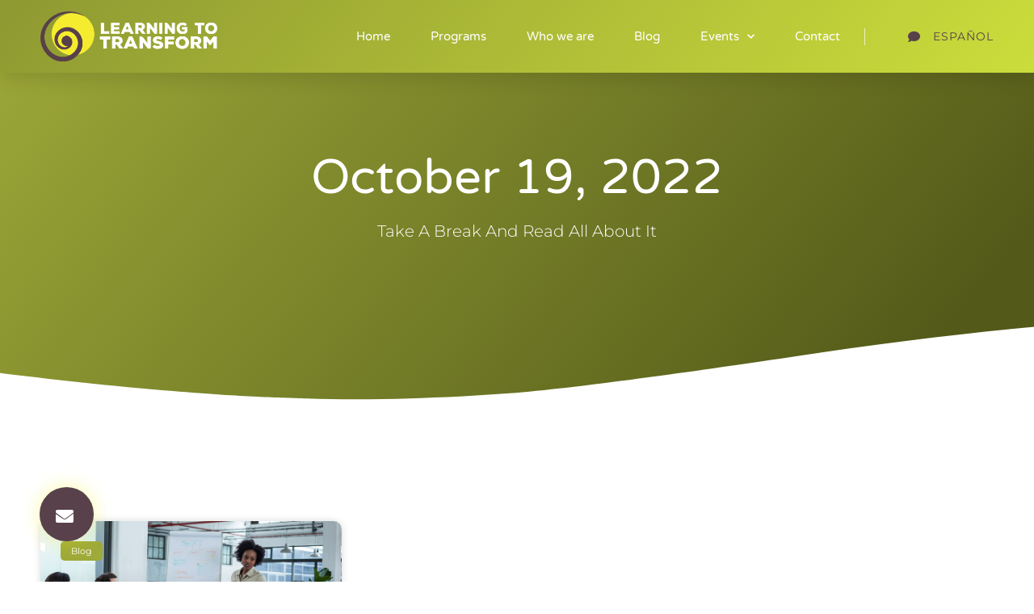

--- FILE ---
content_type: text/css
request_url: https://learningtotransform.org/wp-content/uploads/elementor/css/post-88.css?ver=1752084509
body_size: 17470
content:
.elementor-88 .elementor-element.elementor-element-53e7c814:not(.elementor-motion-effects-element-type-background), .elementor-88 .elementor-element.elementor-element-53e7c814 > .elementor-motion-effects-container > .elementor-motion-effects-layer{background-color:transparent;background-image:linear-gradient(130deg, #8E9932 0%, #CBDD3B 100%);}.elementor-88 .elementor-element.elementor-element-53e7c814 > .elementor-container{max-width:1200px;min-height:90px;}.elementor-88 .elementor-element.elementor-element-53e7c814{box-shadow:0px 10px 20px 0px rgba(0,0,0,0.1);transition:background 0.3s, border 0.3s, border-radius 0.3s, box-shadow 0.3s;margin-top:0px;margin-bottom:-90px;z-index:20;}.elementor-88 .elementor-element.elementor-element-53e7c814 > .elementor-background-overlay{transition:background 0.3s, border-radius 0.3s, opacity 0.3s;}.elementor-bc-flex-widget .elementor-88 .elementor-element.elementor-element-3cf59523.elementor-column .elementor-widget-wrap{align-items:center;}.elementor-88 .elementor-element.elementor-element-3cf59523.elementor-column.elementor-element[data-element_type="column"] > .elementor-widget-wrap.elementor-element-populated{align-content:center;align-items:center;}.elementor-widget-image .widget-image-caption{color:var( --e-global-color-text );font-family:var( --e-global-typography-text-font-family ), Sans-serif;font-weight:var( --e-global-typography-text-font-weight );}.elementor-88 .elementor-element.elementor-element-783f665b{text-align:left;}.elementor-88 .elementor-element.elementor-element-783f665b img{width:259px;}.elementor-bc-flex-widget .elementor-88 .elementor-element.elementor-element-25197a4b.elementor-column .elementor-widget-wrap{align-items:center;}.elementor-88 .elementor-element.elementor-element-25197a4b.elementor-column.elementor-element[data-element_type="column"] > .elementor-widget-wrap.elementor-element-populated{align-content:center;align-items:center;}.elementor-88 .elementor-element.elementor-element-25197a4b > .elementor-element-populated{padding:0px 20px 0px 0px;}.elementor-widget-nav-menu .elementor-nav-menu .elementor-item{font-family:var( --e-global-typography-primary-font-family ), Sans-serif;font-weight:var( --e-global-typography-primary-font-weight );}.elementor-widget-nav-menu .elementor-nav-menu--main .elementor-item{color:var( --e-global-color-text );fill:var( --e-global-color-text );}.elementor-widget-nav-menu .elementor-nav-menu--main .elementor-item:hover,
					.elementor-widget-nav-menu .elementor-nav-menu--main .elementor-item.elementor-item-active,
					.elementor-widget-nav-menu .elementor-nav-menu--main .elementor-item.highlighted,
					.elementor-widget-nav-menu .elementor-nav-menu--main .elementor-item:focus{color:var( --e-global-color-accent );fill:var( --e-global-color-accent );}.elementor-widget-nav-menu .elementor-nav-menu--main:not(.e--pointer-framed) .elementor-item:before,
					.elementor-widget-nav-menu .elementor-nav-menu--main:not(.e--pointer-framed) .elementor-item:after{background-color:var( --e-global-color-accent );}.elementor-widget-nav-menu .e--pointer-framed .elementor-item:before,
					.elementor-widget-nav-menu .e--pointer-framed .elementor-item:after{border-color:var( --e-global-color-accent );}.elementor-widget-nav-menu{--e-nav-menu-divider-color:var( --e-global-color-text );}.elementor-widget-nav-menu .elementor-nav-menu--dropdown .elementor-item, .elementor-widget-nav-menu .elementor-nav-menu--dropdown  .elementor-sub-item{font-family:var( --e-global-typography-accent-font-family ), Sans-serif;font-weight:var( --e-global-typography-accent-font-weight );}.elementor-88 .elementor-element.elementor-element-637ccc26 .elementor-menu-toggle{margin-left:auto;background-color:rgba(255,255,255,0);border-width:0px;border-radius:0px;}.elementor-88 .elementor-element.elementor-element-637ccc26 .elementor-nav-menu .elementor-item{font-family:"Varela Round", Sans-serif;font-size:15px;font-weight:300;}.elementor-88 .elementor-element.elementor-element-637ccc26 .elementor-nav-menu--main .elementor-item{color:#ffffff;fill:#ffffff;padding-left:0px;padding-right:0px;padding-top:35px;padding-bottom:35px;}.elementor-88 .elementor-element.elementor-element-637ccc26 .elementor-nav-menu--main .elementor-item:hover,
					.elementor-88 .elementor-element.elementor-element-637ccc26 .elementor-nav-menu--main .elementor-item.elementor-item-active,
					.elementor-88 .elementor-element.elementor-element-637ccc26 .elementor-nav-menu--main .elementor-item.highlighted,
					.elementor-88 .elementor-element.elementor-element-637ccc26 .elementor-nav-menu--main .elementor-item:focus{color:#ffffff;fill:#ffffff;}.elementor-88 .elementor-element.elementor-element-637ccc26 .elementor-nav-menu--main:not(.e--pointer-framed) .elementor-item:before,
					.elementor-88 .elementor-element.elementor-element-637ccc26 .elementor-nav-menu--main:not(.e--pointer-framed) .elementor-item:after{background-color:#ffffff;}.elementor-88 .elementor-element.elementor-element-637ccc26 .e--pointer-framed .elementor-item:before,
					.elementor-88 .elementor-element.elementor-element-637ccc26 .e--pointer-framed .elementor-item:after{border-color:#ffffff;}.elementor-88 .elementor-element.elementor-element-637ccc26 .elementor-nav-menu--main .elementor-item.elementor-item-active{color:#ffffff;}.elementor-88 .elementor-element.elementor-element-637ccc26 .elementor-nav-menu--main:not(.e--pointer-framed) .elementor-item.elementor-item-active:before,
					.elementor-88 .elementor-element.elementor-element-637ccc26 .elementor-nav-menu--main:not(.e--pointer-framed) .elementor-item.elementor-item-active:after{background-color:#ffffff;}.elementor-88 .elementor-element.elementor-element-637ccc26 .e--pointer-framed .elementor-item.elementor-item-active:before,
					.elementor-88 .elementor-element.elementor-element-637ccc26 .e--pointer-framed .elementor-item.elementor-item-active:after{border-color:#ffffff;}.elementor-88 .elementor-element.elementor-element-637ccc26 .e--pointer-framed .elementor-item:before{border-width:2px;}.elementor-88 .elementor-element.elementor-element-637ccc26 .e--pointer-framed.e--animation-draw .elementor-item:before{border-width:0 0 2px 2px;}.elementor-88 .elementor-element.elementor-element-637ccc26 .e--pointer-framed.e--animation-draw .elementor-item:after{border-width:2px 2px 0 0;}.elementor-88 .elementor-element.elementor-element-637ccc26 .e--pointer-framed.e--animation-corners .elementor-item:before{border-width:2px 0 0 2px;}.elementor-88 .elementor-element.elementor-element-637ccc26 .e--pointer-framed.e--animation-corners .elementor-item:after{border-width:0 2px 2px 0;}.elementor-88 .elementor-element.elementor-element-637ccc26 .e--pointer-underline .elementor-item:after,
					 .elementor-88 .elementor-element.elementor-element-637ccc26 .e--pointer-overline .elementor-item:before,
					 .elementor-88 .elementor-element.elementor-element-637ccc26 .e--pointer-double-line .elementor-item:before,
					 .elementor-88 .elementor-element.elementor-element-637ccc26 .e--pointer-double-line .elementor-item:after{height:2px;}.elementor-88 .elementor-element.elementor-element-637ccc26{--e-nav-menu-horizontal-menu-item-margin:calc( 50px / 2 );--nav-menu-icon-size:25px;}.elementor-88 .elementor-element.elementor-element-637ccc26 .elementor-nav-menu--main:not(.elementor-nav-menu--layout-horizontal) .elementor-nav-menu > li:not(:last-child){margin-bottom:50px;}.elementor-88 .elementor-element.elementor-element-637ccc26 .elementor-nav-menu--dropdown a, .elementor-88 .elementor-element.elementor-element-637ccc26 .elementor-menu-toggle{color:var( --e-global-color-secondary );fill:var( --e-global-color-secondary );}.elementor-88 .elementor-element.elementor-element-637ccc26 .elementor-nav-menu--dropdown{background-color:#ffffff;}.elementor-88 .elementor-element.elementor-element-637ccc26 .elementor-nav-menu--dropdown a:hover,
					.elementor-88 .elementor-element.elementor-element-637ccc26 .elementor-nav-menu--dropdown a:focus,
					.elementor-88 .elementor-element.elementor-element-637ccc26 .elementor-nav-menu--dropdown a.elementor-item-active,
					.elementor-88 .elementor-element.elementor-element-637ccc26 .elementor-nav-menu--dropdown a.highlighted,
					.elementor-88 .elementor-element.elementor-element-637ccc26 .elementor-menu-toggle:hover,
					.elementor-88 .elementor-element.elementor-element-637ccc26 .elementor-menu-toggle:focus{color:var( --e-global-color-accent );}.elementor-88 .elementor-element.elementor-element-637ccc26 .elementor-nav-menu--dropdown a:hover,
					.elementor-88 .elementor-element.elementor-element-637ccc26 .elementor-nav-menu--dropdown a:focus,
					.elementor-88 .elementor-element.elementor-element-637ccc26 .elementor-nav-menu--dropdown a.elementor-item-active,
					.elementor-88 .elementor-element.elementor-element-637ccc26 .elementor-nav-menu--dropdown a.highlighted{background-color:#ffffff;}.elementor-88 .elementor-element.elementor-element-637ccc26 .elementor-nav-menu--dropdown a.elementor-item-active{color:var( --e-global-color-accent );}.elementor-88 .elementor-element.elementor-element-637ccc26 .elementor-nav-menu--dropdown .elementor-item, .elementor-88 .elementor-element.elementor-element-637ccc26 .elementor-nav-menu--dropdown  .elementor-sub-item{font-family:"Montserrat", Sans-serif;}.elementor-88 .elementor-element.elementor-element-637ccc26 .elementor-nav-menu--main .elementor-nav-menu--dropdown, .elementor-88 .elementor-element.elementor-element-637ccc26 .elementor-nav-menu__container.elementor-nav-menu--dropdown{box-shadow:0px 2px 15px 0px rgba(0,0,0,0.1);}.elementor-88 .elementor-element.elementor-element-637ccc26 .elementor-nav-menu--dropdown a{padding-left:16px;padding-right:16px;padding-top:15px;padding-bottom:15px;}.elementor-88 .elementor-element.elementor-element-637ccc26 .elementor-nav-menu--dropdown li:not(:last-child){border-style:solid;border-color:#efefef;border-bottom-width:1px;}.elementor-88 .elementor-element.elementor-element-637ccc26 .elementor-nav-menu--main > .elementor-nav-menu > li > .elementor-nav-menu--dropdown, .elementor-88 .elementor-element.elementor-element-637ccc26 .elementor-nav-menu__container.elementor-nav-menu--dropdown{margin-top:0px !important;}.elementor-88 .elementor-element.elementor-element-637ccc26 div.elementor-menu-toggle{color:#ffffff;}.elementor-88 .elementor-element.elementor-element-637ccc26 div.elementor-menu-toggle svg{fill:#ffffff;}.elementor-88 .elementor-element.elementor-element-637ccc26 div.elementor-menu-toggle:hover, .elementor-88 .elementor-element.elementor-element-637ccc26 div.elementor-menu-toggle:focus{color:#ffffff;}.elementor-88 .elementor-element.elementor-element-637ccc26 div.elementor-menu-toggle:hover svg, .elementor-88 .elementor-element.elementor-element-637ccc26 div.elementor-menu-toggle:focus svg{fill:#ffffff;}.elementor-bc-flex-widget .elementor-88 .elementor-element.elementor-element-25983033.elementor-column .elementor-widget-wrap{align-items:center;}.elementor-88 .elementor-element.elementor-element-25983033.elementor-column.elementor-element[data-element_type="column"] > .elementor-widget-wrap.elementor-element-populated{align-content:center;align-items:center;}.elementor-widget-icon-list .elementor-icon-list-item:not(:last-child):after{border-color:var( --e-global-color-text );}.elementor-widget-icon-list .elementor-icon-list-icon i{color:var( --e-global-color-primary );}.elementor-widget-icon-list .elementor-icon-list-icon svg{fill:var( --e-global-color-primary );}.elementor-widget-icon-list .elementor-icon-list-item > .elementor-icon-list-text, .elementor-widget-icon-list .elementor-icon-list-item > a{font-family:var( --e-global-typography-text-font-family ), Sans-serif;font-weight:var( --e-global-typography-text-font-weight );}.elementor-widget-icon-list .elementor-icon-list-text{color:var( --e-global-color-secondary );}.elementor-88 .elementor-element.elementor-element-1e8380a6 > .elementor-widget-container{border-style:solid;border-width:0px 0px 0px 1px;border-color:rgba(255,255,255,0.7);}.elementor-88 .elementor-element.elementor-element-1e8380a6 .elementor-icon-list-items:not(.elementor-inline-items) .elementor-icon-list-item:not(:last-child){padding-bottom:calc(0px/2);}.elementor-88 .elementor-element.elementor-element-1e8380a6 .elementor-icon-list-items:not(.elementor-inline-items) .elementor-icon-list-item:not(:first-child){margin-top:calc(0px/2);}.elementor-88 .elementor-element.elementor-element-1e8380a6 .elementor-icon-list-items.elementor-inline-items .elementor-icon-list-item{margin-right:calc(0px/2);margin-left:calc(0px/2);}.elementor-88 .elementor-element.elementor-element-1e8380a6 .elementor-icon-list-items.elementor-inline-items{margin-right:calc(-0px/2);margin-left:calc(-0px/2);}body.rtl .elementor-88 .elementor-element.elementor-element-1e8380a6 .elementor-icon-list-items.elementor-inline-items .elementor-icon-list-item:after{left:calc(-0px/2);}body:not(.rtl) .elementor-88 .elementor-element.elementor-element-1e8380a6 .elementor-icon-list-items.elementor-inline-items .elementor-icon-list-item:after{right:calc(-0px/2);}.elementor-88 .elementor-element.elementor-element-1e8380a6 .elementor-icon-list-icon i{color:var( --e-global-color-secondary );transition:color 0.3s;}.elementor-88 .elementor-element.elementor-element-1e8380a6 .elementor-icon-list-icon svg{fill:var( --e-global-color-secondary );transition:fill 0.3s;}.elementor-88 .elementor-element.elementor-element-1e8380a6 .elementor-icon-list-item:hover .elementor-icon-list-icon i{color:#FFFFFF;}.elementor-88 .elementor-element.elementor-element-1e8380a6 .elementor-icon-list-item:hover .elementor-icon-list-icon svg{fill:#FFFFFF;}.elementor-88 .elementor-element.elementor-element-1e8380a6{--e-icon-list-icon-size:15px;--icon-vertical-offset:0px;}.elementor-88 .elementor-element.elementor-element-1e8380a6 .elementor-icon-list-icon{padding-right:10px;}.elementor-88 .elementor-element.elementor-element-1e8380a6 .elementor-icon-list-item > .elementor-icon-list-text, .elementor-88 .elementor-element.elementor-element-1e8380a6 .elementor-icon-list-item > a{font-family:"Montserrat", Sans-serif;font-size:14px;letter-spacing:1px;}.elementor-88 .elementor-element.elementor-element-1e8380a6 .elementor-icon-list-text{color:var( --e-global-color-secondary );transition:color 0.3s;}.elementor-88 .elementor-element.elementor-element-1e8380a6 .elementor-icon-list-item:hover .elementor-icon-list-text{color:#FFFFFF;}.elementor-theme-builder-content-area{height:400px;}.elementor-location-header:before, .elementor-location-footer:before{content:"";display:table;clear:both;}@media(max-width:1024px){.elementor-88 .elementor-element.elementor-element-3cf59523 > .elementor-element-populated{padding:0% 0% 0% 5%;}.elementor-88 .elementor-element.elementor-element-783f665b img{width:223px;}.elementor-88 .elementor-element.elementor-element-25197a4b > .elementor-element-populated{padding:0% 0% 0% 5%;}.elementor-88 .elementor-element.elementor-element-637ccc26 > .elementor-widget-container{padding:0px 10px 0px 0px;}.elementor-88 .elementor-element.elementor-element-637ccc26 .elementor-nav-menu--dropdown .elementor-item, .elementor-88 .elementor-element.elementor-element-637ccc26 .elementor-nav-menu--dropdown  .elementor-sub-item{font-size:16px;}.elementor-88 .elementor-element.elementor-element-637ccc26 .elementor-nav-menu--dropdown a{padding-top:25px;padding-bottom:25px;}.elementor-88 .elementor-element.elementor-element-637ccc26 .elementor-nav-menu--main > .elementor-nav-menu > li > .elementor-nav-menu--dropdown, .elementor-88 .elementor-element.elementor-element-637ccc26 .elementor-nav-menu__container.elementor-nav-menu--dropdown{margin-top:25px !important;}.elementor-88 .elementor-element.elementor-element-25983033 > .elementor-element-populated{padding:0% 15% 0% 5%;}}@media(min-width:768px){.elementor-88 .elementor-element.elementor-element-3cf59523{width:20%;}.elementor-88 .elementor-element.elementor-element-25197a4b{width:64.996%;}.elementor-88 .elementor-element.elementor-element-25983033{width:15%;}}@media(max-width:1024px) and (min-width:768px){.elementor-88 .elementor-element.elementor-element-3cf59523{width:50%;}.elementor-88 .elementor-element.elementor-element-25197a4b{width:25%;}.elementor-88 .elementor-element.elementor-element-25983033{width:25%;}}@media(max-width:767px){.elementor-88 .elementor-element.elementor-element-53e7c814{padding:0px 0px 0px 0px;}.elementor-88 .elementor-element.elementor-element-3cf59523{width:50%;}.elementor-88 .elementor-element.elementor-element-3cf59523 > .elementor-element-populated{padding:0px 0px 0px 20px;}.elementor-88 .elementor-element.elementor-element-783f665b{text-align:left;}.elementor-88 .elementor-element.elementor-element-25197a4b{width:50%;}.elementor-88 .elementor-element.elementor-element-25197a4b > .elementor-element-populated{padding:0px 0px 0px 0px;}.elementor-88 .elementor-element.elementor-element-637ccc26 > .elementor-widget-container{padding:0px 20px 0px 0px;}.elementor-88 .elementor-element.elementor-element-637ccc26 .elementor-nav-menu--main > .elementor-nav-menu > li > .elementor-nav-menu--dropdown, .elementor-88 .elementor-element.elementor-element-637ccc26 .elementor-nav-menu__container.elementor-nav-menu--dropdown{margin-top:25px !important;}.elementor-88 .elementor-element.elementor-element-25983033{width:100%;}.elementor-88 .elementor-element.elementor-element-1e8380a6 > .elementor-widget-container{border-width:0px 0px 0px 0px;}}

--- FILE ---
content_type: text/css
request_url: https://learningtotransform.org/wp-content/uploads/elementor/css/post-101.css?ver=1752084509
body_size: 17279
content:
.elementor-101 .elementor-element.elementor-element-c309ebc > .elementor-container{max-width:1200px;}.elementor-101 .elementor-element.elementor-element-c309ebc{margin-top:5%;margin-bottom:2%;}.elementor-101 .elementor-element.elementor-element-98fde9f > .elementor-element-populated{padding:0px 0px 0px 0px;}.elementor-101 .elementor-element.elementor-element-5e64120 > .elementor-container{max-width:1200px;}.elementor-101 .elementor-element.elementor-element-5e64120{margin-top:0px;margin-bottom:0px;}.elementor-bc-flex-widget .elementor-101 .elementor-element.elementor-element-176d61a.elementor-column .elementor-widget-wrap{align-items:center;}.elementor-101 .elementor-element.elementor-element-176d61a.elementor-column.elementor-element[data-element_type="column"] > .elementor-widget-wrap.elementor-element-populated{align-content:center;align-items:center;}.elementor-widget-image .widget-image-caption{color:var( --e-global-color-text );font-family:var( --e-global-typography-text-font-family ), Sans-serif;font-weight:var( --e-global-typography-text-font-weight );}.elementor-101 .elementor-element.elementor-element-83d0f59{text-align:left;}.elementor-101 .elementor-element.elementor-element-83d0f59 img{width:77%;}.elementor-bc-flex-widget .elementor-101 .elementor-element.elementor-element-3ccd095.elementor-column .elementor-widget-wrap{align-items:center;}.elementor-101 .elementor-element.elementor-element-3ccd095.elementor-column.elementor-element[data-element_type="column"] > .elementor-widget-wrap.elementor-element-populated{align-content:center;align-items:center;}.elementor-widget-form .elementor-field-group > label, .elementor-widget-form .elementor-field-subgroup label{color:var( --e-global-color-text );}.elementor-widget-form .elementor-field-group > label{font-family:var( --e-global-typography-text-font-family ), Sans-serif;font-weight:var( --e-global-typography-text-font-weight );}.elementor-widget-form .elementor-field-type-html{color:var( --e-global-color-text );font-family:var( --e-global-typography-text-font-family ), Sans-serif;font-weight:var( --e-global-typography-text-font-weight );}.elementor-widget-form .elementor-field-group .elementor-field{color:var( --e-global-color-text );}.elementor-widget-form .elementor-field-group .elementor-field, .elementor-widget-form .elementor-field-subgroup label{font-family:var( --e-global-typography-text-font-family ), Sans-serif;font-weight:var( --e-global-typography-text-font-weight );}.elementor-widget-form .elementor-button{font-family:var( --e-global-typography-accent-font-family ), Sans-serif;font-weight:var( --e-global-typography-accent-font-weight );}.elementor-widget-form .e-form__buttons__wrapper__button-next{background-color:var( --e-global-color-accent );}.elementor-widget-form .elementor-button[type="submit"]{background-color:var( --e-global-color-accent );}.elementor-widget-form .e-form__buttons__wrapper__button-previous{background-color:var( --e-global-color-accent );}.elementor-widget-form .elementor-message{font-family:var( --e-global-typography-text-font-family ), Sans-serif;font-weight:var( --e-global-typography-text-font-weight );}.elementor-widget-form .e-form__indicators__indicator, .elementor-widget-form .e-form__indicators__indicator__label{font-family:var( --e-global-typography-accent-font-family ), Sans-serif;font-weight:var( --e-global-typography-accent-font-weight );}.elementor-widget-form{--e-form-steps-indicator-inactive-primary-color:var( --e-global-color-text );--e-form-steps-indicator-active-primary-color:var( --e-global-color-accent );--e-form-steps-indicator-completed-primary-color:var( --e-global-color-accent );--e-form-steps-indicator-progress-color:var( --e-global-color-accent );--e-form-steps-indicator-progress-background-color:var( --e-global-color-text );--e-form-steps-indicator-progress-meter-color:var( --e-global-color-text );}.elementor-widget-form .e-form__indicators__indicator__progress__meter{font-family:var( --e-global-typography-accent-font-family ), Sans-serif;font-weight:var( --e-global-typography-accent-font-weight );}.elementor-101 .elementor-element.elementor-element-cc1fe6e .elementor-button-content-wrapper{flex-direction:row-reverse;}.elementor-101 .elementor-element.elementor-element-cc1fe6e .elementor-button span{gap:10px;}.elementor-101 .elementor-element.elementor-element-cc1fe6e .elementor-field-group{padding-right:calc( 20px/2 );padding-left:calc( 20px/2 );margin-bottom:10px;}.elementor-101 .elementor-element.elementor-element-cc1fe6e .elementor-form-fields-wrapper{margin-left:calc( -20px/2 );margin-right:calc( -20px/2 );margin-bottom:-10px;}.elementor-101 .elementor-element.elementor-element-cc1fe6e .elementor-field-group.recaptcha_v3-bottomleft, .elementor-101 .elementor-element.elementor-element-cc1fe6e .elementor-field-group.recaptcha_v3-bottomright{margin-bottom:0;}.elementor-101 .elementor-element.elementor-element-cc1fe6e .elementor-field-group > label{font-family:var( --e-global-typography-text-font-family ), Sans-serif;font-weight:var( --e-global-typography-text-font-weight );}.elementor-101 .elementor-element.elementor-element-cc1fe6e .elementor-field-type-html{padding-bottom:0px;font-family:var( --e-global-typography-text-font-family ), Sans-serif;font-weight:var( --e-global-typography-text-font-weight );}.elementor-101 .elementor-element.elementor-element-cc1fe6e .elementor-field-group .elementor-field{color:#353535;}.elementor-101 .elementor-element.elementor-element-cc1fe6e .elementor-field-group .elementor-field, .elementor-101 .elementor-element.elementor-element-cc1fe6e .elementor-field-subgroup label{font-family:"Montserrat", Sans-serif;font-size:16px;font-weight:300;}.elementor-101 .elementor-element.elementor-element-cc1fe6e .elementor-field-group .elementor-field:not(.elementor-select-wrapper){background-color:#ffffff;border-color:#d8d8d8;border-radius:30px 30px 30px 30px;}.elementor-101 .elementor-element.elementor-element-cc1fe6e .elementor-field-group .elementor-select-wrapper select{background-color:#ffffff;border-color:#d8d8d8;border-radius:30px 30px 30px 30px;}.elementor-101 .elementor-element.elementor-element-cc1fe6e .elementor-field-group .elementor-select-wrapper::before{color:#d8d8d8;}.elementor-101 .elementor-element.elementor-element-cc1fe6e .elementor-button{font-family:"Montserrat", Sans-serif;font-size:15px;font-weight:500;text-transform:capitalize;border-radius:30px 30px 30px 30px;padding:0px 0px 0px 0px;}.elementor-101 .elementor-element.elementor-element-cc1fe6e .e-form__buttons__wrapper__button-next{background-color:var( --e-global-color-secondary );color:#ffffff;}.elementor-101 .elementor-element.elementor-element-cc1fe6e .elementor-button[type="submit"]{background-color:var( --e-global-color-secondary );color:#ffffff;}.elementor-101 .elementor-element.elementor-element-cc1fe6e .elementor-button[type="submit"] svg *{fill:#ffffff;}.elementor-101 .elementor-element.elementor-element-cc1fe6e .e-form__buttons__wrapper__button-previous{color:#ffffff;}.elementor-101 .elementor-element.elementor-element-cc1fe6e .e-form__buttons__wrapper__button-next:hover{background-color:var( --e-global-color-accent );color:#ffffff;}.elementor-101 .elementor-element.elementor-element-cc1fe6e .elementor-button[type="submit"]:hover{background-color:var( --e-global-color-accent );color:#ffffff;}.elementor-101 .elementor-element.elementor-element-cc1fe6e .elementor-button[type="submit"]:hover svg *{fill:#ffffff;}.elementor-101 .elementor-element.elementor-element-cc1fe6e .e-form__buttons__wrapper__button-previous:hover{color:#ffffff;}.elementor-101 .elementor-element.elementor-element-cc1fe6e{--e-form-steps-indicators-spacing:20px;--e-form-steps-indicator-padding:30px;--e-form-steps-indicator-inactive-secondary-color:#ffffff;--e-form-steps-indicator-active-secondary-color:#ffffff;--e-form-steps-indicator-completed-secondary-color:#ffffff;--e-form-steps-divider-width:1px;--e-form-steps-divider-gap:10px;}.elementor-widget-divider{--divider-color:var( --e-global-color-secondary );}.elementor-widget-divider .elementor-divider__text{color:var( --e-global-color-secondary );font-family:var( --e-global-typography-secondary-font-family ), Sans-serif;font-weight:var( --e-global-typography-secondary-font-weight );}.elementor-widget-divider.elementor-view-stacked .elementor-icon{background-color:var( --e-global-color-secondary );}.elementor-widget-divider.elementor-view-framed .elementor-icon, .elementor-widget-divider.elementor-view-default .elementor-icon{color:var( --e-global-color-secondary );border-color:var( --e-global-color-secondary );}.elementor-widget-divider.elementor-view-framed .elementor-icon, .elementor-widget-divider.elementor-view-default .elementor-icon svg{fill:var( --e-global-color-secondary );}.elementor-101 .elementor-element.elementor-element-a0c942a{--divider-border-style:solid;--divider-color:#d8d8d8;--divider-border-width:1px;}.elementor-101 .elementor-element.elementor-element-a0c942a .elementor-divider-separator{width:100%;}.elementor-101 .elementor-element.elementor-element-a0c942a .elementor-divider{padding-block-start:30px;padding-block-end:30px;}.elementor-101 .elementor-element.elementor-element-9a6aabe > .elementor-container{max-width:1200px;}.elementor-101 .elementor-element.elementor-element-9a6aabe{margin-top:0px;margin-bottom:0px;}.elementor-bc-flex-widget .elementor-101 .elementor-element.elementor-element-8ed9436.elementor-column .elementor-widget-wrap{align-items:center;}.elementor-101 .elementor-element.elementor-element-8ed9436.elementor-column.elementor-element[data-element_type="column"] > .elementor-widget-wrap.elementor-element-populated{align-content:center;align-items:center;}.elementor-widget-heading .elementor-heading-title{font-family:var( --e-global-typography-primary-font-family ), Sans-serif;font-weight:var( --e-global-typography-primary-font-weight );color:var( --e-global-color-primary );}.elementor-101 .elementor-element.elementor-element-f9eafbd{width:auto;max-width:auto;text-align:left;}.elementor-101 .elementor-element.elementor-element-f9eafbd .elementor-heading-title{font-family:"Montserrat", Sans-serif;font-size:18px;font-weight:300;color:var( --e-global-color-secondary );}.elementor-widget-icon-list .elementor-icon-list-item:not(:last-child):after{border-color:var( --e-global-color-text );}.elementor-widget-icon-list .elementor-icon-list-icon i{color:var( --e-global-color-primary );}.elementor-widget-icon-list .elementor-icon-list-icon svg{fill:var( --e-global-color-primary );}.elementor-widget-icon-list .elementor-icon-list-item > .elementor-icon-list-text, .elementor-widget-icon-list .elementor-icon-list-item > a{font-family:var( --e-global-typography-text-font-family ), Sans-serif;font-weight:var( --e-global-typography-text-font-weight );}.elementor-widget-icon-list .elementor-icon-list-text{color:var( --e-global-color-secondary );}.elementor-101 .elementor-element.elementor-element-c43ab76{width:auto;max-width:auto;--e-icon-list-icon-size:22px;--icon-vertical-offset:0px;}.elementor-101 .elementor-element.elementor-element-c43ab76 > .elementor-widget-container{margin:0px 0px 0px 20px;}.elementor-101 .elementor-element.elementor-element-c43ab76 .elementor-icon-list-items:not(.elementor-inline-items) .elementor-icon-list-item:not(:last-child){padding-bottom:calc(15px/2);}.elementor-101 .elementor-element.elementor-element-c43ab76 .elementor-icon-list-items:not(.elementor-inline-items) .elementor-icon-list-item:not(:first-child){margin-top:calc(15px/2);}.elementor-101 .elementor-element.elementor-element-c43ab76 .elementor-icon-list-items.elementor-inline-items .elementor-icon-list-item{margin-right:calc(15px/2);margin-left:calc(15px/2);}.elementor-101 .elementor-element.elementor-element-c43ab76 .elementor-icon-list-items.elementor-inline-items{margin-right:calc(-15px/2);margin-left:calc(-15px/2);}body.rtl .elementor-101 .elementor-element.elementor-element-c43ab76 .elementor-icon-list-items.elementor-inline-items .elementor-icon-list-item:after{left:calc(-15px/2);}body:not(.rtl) .elementor-101 .elementor-element.elementor-element-c43ab76 .elementor-icon-list-items.elementor-inline-items .elementor-icon-list-item:after{right:calc(-15px/2);}.elementor-101 .elementor-element.elementor-element-c43ab76 .elementor-icon-list-icon i{color:var( --e-global-color-secondary );transition:color 0.3s;}.elementor-101 .elementor-element.elementor-element-c43ab76 .elementor-icon-list-icon svg{fill:var( --e-global-color-secondary );transition:fill 0.3s;}.elementor-101 .elementor-element.elementor-element-c43ab76 .elementor-icon-list-item:hover .elementor-icon-list-icon i{color:var( --e-global-color-accent );}.elementor-101 .elementor-element.elementor-element-c43ab76 .elementor-icon-list-item:hover .elementor-icon-list-icon svg{fill:var( --e-global-color-accent );}.elementor-101 .elementor-element.elementor-element-c43ab76 .elementor-icon-list-text{transition:color 0.3s;}.elementor-bc-flex-widget .elementor-101 .elementor-element.elementor-element-62c130b.elementor-column .elementor-widget-wrap{align-items:center;}.elementor-101 .elementor-element.elementor-element-62c130b.elementor-column.elementor-element[data-element_type="column"] > .elementor-widget-wrap.elementor-element-populated{align-content:center;align-items:center;}.elementor-101 .elementor-element.elementor-element-0adecb5{text-align:right;}.elementor-101 .elementor-element.elementor-element-0adecb5 .elementor-heading-title{font-family:"Montserrat", Sans-serif;font-size:14px;font-weight:300;text-transform:capitalize;color:#3d4459;}.elementor-theme-builder-content-area{height:400px;}.elementor-location-header:before, .elementor-location-footer:before{content:"";display:table;clear:both;}@media(max-width:1024px){.elementor-101 .elementor-element.elementor-element-c309ebc{margin-top:5%;margin-bottom:5%;padding:0% 5% 0% 5%;}.elementor-101 .elementor-element.elementor-element-83d0f59{text-align:center;}.elementor-101 .elementor-element.elementor-element-83d0f59 img{width:41%;}.elementor-101 .elementor-element.elementor-element-3ccd095 > .elementor-element-populated{margin:4% 0% 4% 0%;--e-column-margin-right:0%;--e-column-margin-left:0%;padding:0px 0px 0px 0px;}.elementor-101 .elementor-element.elementor-element-cc1fe6e .elementor-field-group .elementor-field, .elementor-101 .elementor-element.elementor-element-cc1fe6e .elementor-field-subgroup label{font-size:14px;}.elementor-101 .elementor-element.elementor-element-a0c942a .elementor-divider{padding-block-start:20px;padding-block-end:20px;}.elementor-101 .elementor-element.elementor-element-8ed9436 > .elementor-element-populated{padding:0px 0px 0px 0px;}.elementor-101 .elementor-element.elementor-element-62c130b > .elementor-element-populated{padding:0px 0px 0px 0px;}}@media(max-width:767px){.elementor-101 .elementor-element.elementor-element-c309ebc{margin-top:15%;margin-bottom:15%;}.elementor-101 .elementor-element.elementor-element-83d0f59 img{width:81%;}.elementor-101 .elementor-element.elementor-element-3ccd095 > .elementor-element-populated{margin:10% 0% 0% 0%;--e-column-margin-right:0%;--e-column-margin-left:0%;}.elementor-101 .elementor-element.elementor-element-a0c942a .elementor-divider{padding-block-start:30px;padding-block-end:30px;}.elementor-101 .elementor-element.elementor-element-f9eafbd{width:100%;max-width:100%;text-align:center;}.elementor-101 .elementor-element.elementor-element-c43ab76{width:100%;max-width:100%;--e-icon-list-icon-size:25px;}.elementor-101 .elementor-element.elementor-element-c43ab76 > .elementor-widget-container{margin:20px 0px 0px 0px;padding:0px 0px 0px 0px;}.elementor-101 .elementor-element.elementor-element-c43ab76 .elementor-icon-list-items:not(.elementor-inline-items) .elementor-icon-list-item:not(:last-child){padding-bottom:calc(20px/2);}.elementor-101 .elementor-element.elementor-element-c43ab76 .elementor-icon-list-items:not(.elementor-inline-items) .elementor-icon-list-item:not(:first-child){margin-top:calc(20px/2);}.elementor-101 .elementor-element.elementor-element-c43ab76 .elementor-icon-list-items.elementor-inline-items .elementor-icon-list-item{margin-right:calc(20px/2);margin-left:calc(20px/2);}.elementor-101 .elementor-element.elementor-element-c43ab76 .elementor-icon-list-items.elementor-inline-items{margin-right:calc(-20px/2);margin-left:calc(-20px/2);}body.rtl .elementor-101 .elementor-element.elementor-element-c43ab76 .elementor-icon-list-items.elementor-inline-items .elementor-icon-list-item:after{left:calc(-20px/2);}body:not(.rtl) .elementor-101 .elementor-element.elementor-element-c43ab76 .elementor-icon-list-items.elementor-inline-items .elementor-icon-list-item:after{right:calc(-20px/2);}.elementor-101 .elementor-element.elementor-element-62c130b > .elementor-element-populated{margin:10% 0% 0% 0%;--e-column-margin-right:0%;--e-column-margin-left:0%;}.elementor-101 .elementor-element.elementor-element-0adecb5{text-align:center;}}@media(min-width:768px){.elementor-101 .elementor-element.elementor-element-176d61a{width:35%;}.elementor-101 .elementor-element.elementor-element-3ccd095{width:65%;}}@media(max-width:1024px) and (min-width:768px){.elementor-101 .elementor-element.elementor-element-176d61a{width:100%;}.elementor-101 .elementor-element.elementor-element-3ccd095{width:100%;}}

--- FILE ---
content_type: text/css
request_url: https://learningtotransform.org/wp-content/uploads/elementor/css/post-343.css?ver=1752092131
body_size: 16729
content:
.elementor-343 .elementor-element.elementor-element-45cc8bf1:not(.elementor-motion-effects-element-type-background), .elementor-343 .elementor-element.elementor-element-45cc8bf1 > .elementor-motion-effects-container > .elementor-motion-effects-layer{background-color:transparent;background-image:linear-gradient(130deg, var( --e-global-color-primary ) 0%, #535A19 89%);}.elementor-343 .elementor-element.elementor-element-45cc8bf1 > .elementor-background-overlay{background-image:url("https://learningtotransform.org/wp-content/uploads/2021/04/News-Hero-Bg.png");background-position:center left;background-repeat:no-repeat;background-size:cover;opacity:0.05;transition:background 0.3s, border-radius 0.3s, opacity 0.3s;}.elementor-343 .elementor-element.elementor-element-45cc8bf1 > .elementor-container{max-width:1200px;min-height:500px;}.elementor-343 .elementor-element.elementor-element-45cc8bf1{transition:background 0.3s, border 0.3s, border-radius 0.3s, box-shadow 0.3s;}.elementor-343 .elementor-element.elementor-element-45cc8bf1 > .elementor-shape-bottom svg{width:calc(260% + 1.3px);height:120px;transform:translateX(-50%) rotateY(180deg);}.elementor-bc-flex-widget .elementor-343 .elementor-element.elementor-element-701a6d57.elementor-column .elementor-widget-wrap{align-items:center;}.elementor-343 .elementor-element.elementor-element-701a6d57.elementor-column.elementor-element[data-element_type="column"] > .elementor-widget-wrap.elementor-element-populated{align-content:center;align-items:center;}.elementor-widget-theme-archive-title .elementor-heading-title{font-family:var( --e-global-typography-primary-font-family ), Sans-serif;font-weight:var( --e-global-typography-primary-font-weight );color:var( --e-global-color-primary );}.elementor-343 .elementor-element.elementor-element-288b68d1{text-align:center;}.elementor-343 .elementor-element.elementor-element-288b68d1 .elementor-heading-title{font-family:"Varela Round", Sans-serif;font-size:60px;font-weight:300;text-transform:capitalize;line-height:1.2em;color:#ffffff;}.elementor-widget-heading .elementor-heading-title{font-family:var( --e-global-typography-primary-font-family ), Sans-serif;font-weight:var( --e-global-typography-primary-font-weight );color:var( --e-global-color-primary );}.elementor-343 .elementor-element.elementor-element-4b6ddd1f{text-align:center;}.elementor-343 .elementor-element.elementor-element-4b6ddd1f .elementor-heading-title{font-family:"Montserrat", Sans-serif;font-size:20px;font-weight:300;text-transform:capitalize;color:#ffffff;}.elementor-widget-button .elementor-button{background-color:var( --e-global-color-accent );font-family:var( --e-global-typography-accent-font-family ), Sans-serif;font-weight:var( --e-global-typography-accent-font-weight );}.elementor-343 .elementor-element.elementor-element-687778a7 .elementor-button{background-color:var( --e-global-color-secondary );font-family:"Montserrat", Sans-serif;font-size:22px;font-weight:500;text-transform:capitalize;fill:#ffffff;color:#ffffff;box-shadow:0px 0px 25px 0px rgba(243.4392674858223, 244.49999999999997, 0.5315217391304317, 0.35);border-radius:200px 200px 200px 200px;padding:25px 25px 20px 20px;}.elementor-343 .elementor-element.elementor-element-687778a7 .elementor-button:hover, .elementor-343 .elementor-element.elementor-element-687778a7 .elementor-button:focus{background-color:var( --e-global-color-accent );}.elementor-343 .elementor-element.elementor-element-687778a7{width:initial;max-width:initial;bottom:0px;z-index:9999;}.elementor-343 .elementor-element.elementor-element-687778a7 > .elementor-widget-container{padding:0px 0px 50px 50px;}body:not(.rtl) .elementor-343 .elementor-element.elementor-element-687778a7{left:-1px;}body.rtl .elementor-343 .elementor-element.elementor-element-687778a7{right:-1px;}.elementor-343 .elementor-element.elementor-element-58442524:not(.elementor-motion-effects-element-type-background), .elementor-343 .elementor-element.elementor-element-58442524 > .elementor-motion-effects-container > .elementor-motion-effects-layer{background-color:#ffffff;}.elementor-343 .elementor-element.elementor-element-58442524 > .elementor-container{max-width:1200px;}.elementor-343 .elementor-element.elementor-element-58442524{transition:background 0.3s, border 0.3s, border-radius 0.3s, box-shadow 0.3s;padding:100px 0px 250px 0px;}.elementor-343 .elementor-element.elementor-element-58442524 > .elementor-background-overlay{transition:background 0.3s, border-radius 0.3s, opacity 0.3s;}.elementor-widget-archive-posts .elementor-button{background-color:var( --e-global-color-accent );font-family:var( --e-global-typography-accent-font-family ), Sans-serif;font-weight:var( --e-global-typography-accent-font-weight );}.elementor-widget-archive-posts .elementor-post__title, .elementor-widget-archive-posts .elementor-post__title a{color:var( --e-global-color-secondary );font-family:var( --e-global-typography-primary-font-family ), Sans-serif;font-weight:var( --e-global-typography-primary-font-weight );}.elementor-widget-archive-posts .elementor-post__meta-data{font-family:var( --e-global-typography-secondary-font-family ), Sans-serif;font-weight:var( --e-global-typography-secondary-font-weight );}.elementor-widget-archive-posts .elementor-post__excerpt p{font-family:var( --e-global-typography-text-font-family ), Sans-serif;font-weight:var( --e-global-typography-text-font-weight );}.elementor-widget-archive-posts .elementor-post__read-more{color:var( --e-global-color-accent );}.elementor-widget-archive-posts a.elementor-post__read-more{font-family:var( --e-global-typography-accent-font-family ), Sans-serif;font-weight:var( --e-global-typography-accent-font-weight );}.elementor-widget-archive-posts .elementor-post__card .elementor-post__badge{background-color:var( --e-global-color-accent );font-family:var( --e-global-typography-accent-font-family ), Sans-serif;font-weight:var( --e-global-typography-accent-font-weight );}.elementor-widget-archive-posts .elementor-pagination{font-family:var( --e-global-typography-secondary-font-family ), Sans-serif;font-weight:var( --e-global-typography-secondary-font-weight );}.elementor-widget-archive-posts .e-load-more-message{font-family:var( --e-global-typography-secondary-font-family ), Sans-serif;font-weight:var( --e-global-typography-secondary-font-weight );}.elementor-widget-archive-posts .elementor-posts-nothing-found{color:var( --e-global-color-text );font-family:var( --e-global-typography-text-font-family ), Sans-serif;font-weight:var( --e-global-typography-text-font-weight );}.elementor-343 .elementor-element.elementor-element-6c3893fa{--grid-row-gap:30px;--grid-column-gap:30px;}.elementor-343 .elementor-element.elementor-element-6c3893fa > .elementor-widget-container{margin:35px 0px 0px 0px;}.elementor-343 .elementor-element.elementor-element-6c3893fa .elementor-posts-container .elementor-post__thumbnail{padding-bottom:calc( 0.6 * 100% );}.elementor-343 .elementor-element.elementor-element-6c3893fa:after{content:"0.6";}.elementor-343 .elementor-element.elementor-element-6c3893fa .elementor-post__thumbnail__link{width:100%;}.elementor-343 .elementor-element.elementor-element-6c3893fa .elementor-post__meta-data span + span:before{content:"•";}.elementor-343 .elementor-element.elementor-element-6c3893fa .elementor-post__card{background-color:#ffffff;border-radius:10px;}.elementor-343 .elementor-element.elementor-element-6c3893fa .elementor-post__text{padding:0 50px;margin-top:10px;}.elementor-343 .elementor-element.elementor-element-6c3893fa .elementor-post__meta-data{padding:10px 50px;color:rgba(61,68,89,0.5);font-family:"Montserrat", Sans-serif;font-size:14px;font-weight:400;}.elementor-343 .elementor-element.elementor-element-6c3893fa .elementor-post__avatar{padding-right:50px;padding-left:50px;}.elementor-343 .elementor-element.elementor-element-6c3893fa .elementor-post__card .elementor-post__meta-data{border-top-color:rgba(61,68,89,0.1);}.elementor-343 .elementor-element.elementor-element-6c3893fa .elementor-post__badge{left:0;}.elementor-343 .elementor-element.elementor-element-6c3893fa .elementor-post__card .elementor-post__badge{background-color:var( --e-global-color-primary );color:#ffffff;border-radius:5px;font-size:11px;margin:25px;font-family:"Montserrat", Sans-serif;font-weight:400;text-transform:none;}.elementor-343 .elementor-element.elementor-element-6c3893fa .elementor-post__title, .elementor-343 .elementor-element.elementor-element-6c3893fa .elementor-post__title a{color:var( --e-global-color-primary );font-family:"Varela Round", Sans-serif;font-size:20px;font-weight:400;text-transform:capitalize;line-height:1.5em;}.elementor-343 .elementor-element.elementor-element-6c3893fa .elementor-post__title{margin-bottom:10px;}.elementor-343 .elementor-element.elementor-element-6c3893fa .elementor-post__excerpt p{color:#3d4459;font-family:"Montserrat", Sans-serif;font-size:15px;font-weight:300;line-height:1.4em;}.elementor-343 .elementor-element.elementor-element-6c3893fa .elementor-post__excerpt{margin-bottom:20px;}.elementor-343 .elementor-element.elementor-element-6c3893fa .elementor-pagination{text-align:center;font-family:"Montserrat", Sans-serif;font-size:16px;font-weight:500;}.elementor-343 .elementor-element.elementor-element-6c3893fa .elementor-pagination .page-numbers:not(.dots){color:#3d4459;}.elementor-343 .elementor-element.elementor-element-6c3893fa .elementor-pagination a.page-numbers:hover{color:#4632da;}.elementor-343 .elementor-element.elementor-element-6c3893fa .elementor-pagination .page-numbers.current{color:#4632da;}body:not(.rtl) .elementor-343 .elementor-element.elementor-element-6c3893fa .elementor-pagination .page-numbers:not(:first-child){margin-left:calc( 25px/2 );}body:not(.rtl) .elementor-343 .elementor-element.elementor-element-6c3893fa .elementor-pagination .page-numbers:not(:last-child){margin-right:calc( 25px/2 );}body.rtl .elementor-343 .elementor-element.elementor-element-6c3893fa .elementor-pagination .page-numbers:not(:first-child){margin-right:calc( 25px/2 );}body.rtl .elementor-343 .elementor-element.elementor-element-6c3893fa .elementor-pagination .page-numbers:not(:last-child){margin-left:calc( 25px/2 );}.elementor-343 .elementor-element.elementor-element-6c3893fa .elementor-posts-nothing-found{color:#3d4459;font-family:"Montserrat", Sans-serif;font-size:18px;}.elementor-343 .elementor-element.elementor-element-d7d5bc1:not(.elementor-motion-effects-element-type-background), .elementor-343 .elementor-element.elementor-element-d7d5bc1 > .elementor-motion-effects-container > .elementor-motion-effects-layer{background-color:transparent;background-image:linear-gradient(130deg, var( --e-global-color-primary ) 0%, #6A750C 89%);}.elementor-343 .elementor-element.elementor-element-d7d5bc1 > .elementor-background-overlay{background-image:url("https://learningtotransform.org/wp-content/uploads/2020/10/CTA-Shapes.png");background-position:center center;background-repeat:no-repeat;background-size:cover;opacity:0.06;transition:background 0.3s, border-radius 0.3s, opacity 0.3s;}.elementor-343 .elementor-element.elementor-element-d7d5bc1 > .elementor-container{max-width:1200px;}.elementor-343 .elementor-element.elementor-element-d7d5bc1{transition:background 0.3s, border 0.3s, border-radius 0.3s, box-shadow 0.3s;margin-top:150px;margin-bottom:0px;padding:0px 0px 50px 0px;}.elementor-343 .elementor-element.elementor-element-d7d5bc1 > .elementor-shape-top svg{width:calc(230% + 1.3px);height:100px;transform:translateX(-50%) rotateY(180deg);}.elementor-bc-flex-widget .elementor-343 .elementor-element.elementor-element-338851c.elementor-column .elementor-widget-wrap{align-items:center;}.elementor-343 .elementor-element.elementor-element-338851c.elementor-column.elementor-element[data-element_type="column"] > .elementor-widget-wrap.elementor-element-populated{align-content:center;align-items:center;}.elementor-343 .elementor-element.elementor-element-338851c > .elementor-element-populated{padding:50px 30px 0px 0px;}.elementor-343 .elementor-element.elementor-element-66441f0{text-align:left;}.elementor-343 .elementor-element.elementor-element-66441f0 .elementor-heading-title{font-family:"Montserrat", Sans-serif;font-size:39px;font-weight:700;color:#ffffff;}.elementor-343 .elementor-element.elementor-element-1d1a2c9{text-align:left;}.elementor-343 .elementor-element.elementor-element-1d1a2c9 .elementor-heading-title{font-family:"Montserrat", Sans-serif;font-size:22px;font-weight:300;color:#ffffff;}.elementor-343 .elementor-element.elementor-element-3bebcc8 > .elementor-element-populated{padding:0px 0px 0px 0px;}.elementor-widget-image .widget-image-caption{color:var( --e-global-color-text );font-family:var( --e-global-typography-text-font-family ), Sans-serif;font-weight:var( --e-global-typography-text-font-weight );}.elementor-343 .elementor-element.elementor-element-8ad5195 > .elementor-widget-container{margin:-10% 0% 0% 0%;}.elementor-343 .elementor-element.elementor-element-8ad5195{text-align:right;}.elementor-343 .elementor-element.elementor-element-8ad5195 img{border-radius:300px 100px 100px 100px;box-shadow:0px 0px 30px 0px rgba(0,0,0,0.12);}@media(max-width:1024px){.elementor-343 .elementor-element.elementor-element-45cc8bf1 > .elementor-container{min-height:350px;}.elementor-343 .elementor-element.elementor-element-45cc8bf1 > .elementor-background-overlay{background-position:center left;}.elementor-343 .elementor-element.elementor-element-45cc8bf1 > .elementor-shape-bottom svg{height:195px;}.elementor-343 .elementor-element.elementor-element-45cc8bf1{padding:0% 5% 0% 5%;}.elementor-343 .elementor-element.elementor-element-701a6d57 > .elementor-element-populated{padding:5px 5px 5px 5px;}.elementor-343 .elementor-element.elementor-element-288b68d1 .elementor-heading-title{font-size:40px;}.elementor-343 .elementor-element.elementor-element-58442524{padding:100px 25px 0px 25px;}.elementor-343 .elementor-element.elementor-element-23a8887 > .elementor-element-populated{padding:0px 0px 0px 0px;}.elementor-343 .elementor-element.elementor-element-d7d5bc1 > .elementor-background-overlay{background-position:center left;}.elementor-343 .elementor-element.elementor-element-d7d5bc1 > .elementor-shape-top svg{height:70px;}.elementor-343 .elementor-element.elementor-element-d7d5bc1{padding:5% 5% 5% 5%;}.elementor-343 .elementor-element.elementor-element-338851c > .elementor-element-populated{padding:0px 0px 0px 0px;}.elementor-343 .elementor-element.elementor-element-66441f0 .elementor-heading-title{font-size:25px;}.elementor-343 .elementor-element.elementor-element-1d1a2c9 .elementor-heading-title{font-size:19px;}.elementor-343 .elementor-element.elementor-element-3bebcc8 > .elementor-element-populated{padding:0px 0px 0px 020px;}.elementor-343 .elementor-element.elementor-element-8ad5195 > .elementor-widget-container{margin:-16% 0% 0% 0%;}}@media(max-width:767px){.elementor-343 .elementor-element.elementor-element-45cc8bf1 > .elementor-container{min-height:280px;}.elementor-343 .elementor-element.elementor-element-45cc8bf1 > .elementor-background-overlay{background-position:center left;}.elementor-343 .elementor-element.elementor-element-45cc8bf1 > .elementor-shape-bottom svg{height:50px;}.elementor-343 .elementor-element.elementor-element-45cc8bf1{padding:10% 5% 0% 5%;}.elementor-343 .elementor-element.elementor-element-288b68d1{text-align:center;}.elementor-343 .elementor-element.elementor-element-288b68d1 .elementor-heading-title{font-size:30px;}.elementor-343 .elementor-element.elementor-element-4b6ddd1f{text-align:center;}.elementor-343 .elementor-element.elementor-element-4b6ddd1f .elementor-heading-title{font-size:18px;}.elementor-343 .elementor-element.elementor-element-687778a7 > .elementor-widget-container{margin:0px 0px 0px 0px;padding:0px 0px 20px 20px;}.elementor-343 .elementor-element.elementor-element-58442524{padding:50px 15px 50px 15px;}.elementor-343 .elementor-element.elementor-element-6c3893fa .elementor-posts-container .elementor-post__thumbnail{padding-bottom:calc( 0.5 * 100% );}.elementor-343 .elementor-element.elementor-element-6c3893fa:after{content:"0.5";}.elementor-343 .elementor-element.elementor-element-6c3893fa .elementor-post__thumbnail__link{width:100%;}.elementor-343 .elementor-element.elementor-element-d7d5bc1{margin-top:100px;margin-bottom:0px;padding:15% 5% 5% 5%;}.elementor-343 .elementor-element.elementor-element-338851c > .elementor-element-populated{padding:5% 5% 5% 5%;}.elementor-343 .elementor-element.elementor-element-66441f0{text-align:center;}.elementor-343 .elementor-element.elementor-element-1d1a2c9{text-align:center;}.elementor-343 .elementor-element.elementor-element-8ad5195 > .elementor-widget-container{margin:20% 0% -15% 0%;}}